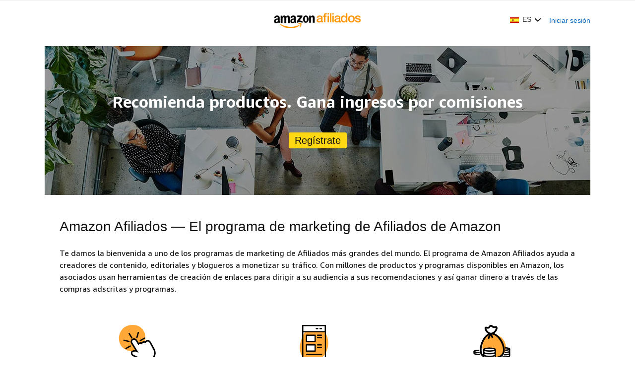

--- FILE ---
content_type: text/html;charset=UTF-8
request_url: https://afiliados.amazon.es/
body_size: 14695
content:
















































































































































  
  
  
  
  

  
  
  
  
  

  
  
  
  
  

  
  
  
  
  

  
  
  
  
  

  
  
  
  
  
    
    
      
      
      
      
    
      
      
      
      
    
      
      
      
      
    
      
      
      
      
    
  






    

    

    

    

    

    

    

    

    

    

    

    

    

    

    

    

    

    

    

    








    
    
        
    
        
    

    
    




<!doctype html><html class="a-no-js" data-19ax5a9jf="dingo">
    <head><script>var aPageStart = (new Date()).getTime();</script><meta charset="utf-8"/>
        <title>
            
            Amazon Afiliados
        </title>
        
        <meta charset="UTF-8"/><meta http-equiv="X-UA-Compatible" content="IE=edge"/><meta name="viewport" content="width=device-width, initial-scale=1.0"/><meta name="csrf-token" content="hKxf/cv1zu1fjWyNGB0OJAFw4pwxILb9UyvC41/8cnTqAAAAAGlrof5mZjA2MjdhZC00MzJlLTRmNGYtOWFkNi02OTgwODg3NTEwN2E="/><link rel="icon" type="image/x-icon" href="https://m.media-amazon.com/images/G/01/creators/favicon.ico"/>
        <link rel="stylesheet" href="https://m.media-amazon.com/images/I/213sKsGm6jL._RC|51gj1xZyoqL.css_.css?AUIClients/AmazonUI" />
<link rel="stylesheet" href="https://m.media-amazon.com/images/I/11T9EXq1JNL._RC|01cxwTawfML.css,41mvUzsVUUL.css,314EM8NicaL.css,21JMC7OC91L.css,01xH+fhFIJL.css,01EJgRrSvHL.css,413Vvv3GONL.css,1170nDgl0uL.css,01Rw4F+QU6L.css,016PR8+GNpL.css,11NeGmEx+fL.css,01LmAy9LJTL.css,01IdKcBuAdL.css,01iHqjS7YfL.css,01eVBHHaY+L.css,21XTBCXp9XL.css,11pDJV08stL.css,51deSG78a3L.css,01HWrzt-WgL.css,01XPHJk60-L.css,11aX6hlPzjL.css,01GAxF7K5tL.css,01ZM-s8Z3xL.css,21gEzBqpmtL.css,11CFYS0t4PL.css,21TxBPhrLyL.css,21Dt9D2TuML.css,31pv-avb0XL.css,111h7n9dRnL.css,31UjVzu+qrL.css,01BobvJ+BYL.css,11PDZ29p-PL.css,11kbPm9N5xL.css,215WpAjwzoL.css,11sUwulETuL.css,114aTS6SjML.css,01xFKTPySiL.css,21veZgndJZL.css,21OD8FuBraL.css,11XozyxiH7L.css,21OIIrnkCdL.css,11bW5bxACjL.css,119Cktja74L.css,11PMguLK6gL.css,01890+Vwk8L.css,11sjvwOAToL.css,01qiwJ7qDfL.css,21AS3Iv3HQL.css,016mfgi+D2L.css,01VinDhK+DL.css,31XjpIsCWeL.css,21msrr4h2yL.css,013-xYw+SRL.css_.css?AUIClients/AmazonUI#not-trident.1305099-T1.1288153-T2.1288171-T2.1343405-T1.1330429-T1" />
<link rel="stylesheet" href="https://m.media-amazon.com/images/I/51KWfkEOc-L.css?AUIClients/AssociateRailsWebsiteAssets-base" />
<link rel="stylesheet" href="https://m.media-amazon.com/images/I/31f0oc+ICkL.css?AUIClients/AssociateRailsWebsiteAssets-common" />
<link rel="stylesheet" href="https://m.media-amazon.com/images/I/61jtsjFq8KL.css?AUIClients/AssociateRailsWebsiteAssets-widgets" />
<link rel="stylesheet" href="https://m.media-amazon.com/images/I/41kDWOF6KQL.css?AUIClients/AssociateRailsWebsiteAssets-welcome" />
<link rel="stylesheet" href="https://m.media-amazon.com/images/I/01Cg5grWagL.css?AUIClients/AssociateRailsWebsiteAssets-hype" />
<link rel="stylesheet" href="https://m.media-amazon.com/images/I/11dtlWvg3rL.css?AUIClients/CreatorCentralBuzzAssets-menu" />
<link rel="stylesheet" href="https://m.media-amazon.com/images/I/31Uo4pV2Y0L.css?AUIClients/CreatorHubAIAssistantBuzzAssets-chatbot" />

        <script>!function(){function n(n,t){var r=i(n);return t&&(r=r("instance",t)),r}var r=[],c=0,i=function(t){return function(){var n=c++;return r.push([t,[].slice.call(arguments,0),n,{time:Date.now()}]),i(n)}};n._s=r,this.csa=n}();
csa("Config", {
'Application': 'CreatorHub',
'Events.SushiEndpoint': "https://unagi-eu.amazon.com/1/events/com.amazon.csm.csa.prod",
'ObfuscatedMarketplaceId': "A1RKKUPIHCS9HS",
'CacheDetection.RequestID': "DW054W943GC05GN4S7NP"
});
csa("Events")("setEntity", {
page: {requestId: "DW054W943GC05GN4S7NP"},
session: {id: "257-0970174-4330505"}
});
var e = document.createElement("script"); e.src = "https://m.media-amazon.com/images/I/41mrkPcyPwL.js"; document.head.appendChild(e);</script>
        <script>(function(n,i,v,r,s,c,x,z){x=window.AwsRumClient={q:[],n:n,i:i,v:v,r:r,c:c};window[n]=function(c,p){x.q.push({c:c,p:p});};z=document.createElement('script');z.async=true;z.src=s;document.head.insertBefore(z,document.head.getElementsByTagName('script')[0]);})(
'cwr',
"c1b066fa-a171-461d-93ee-03808c61d5ee",
'1.0.0',
"eu-west-1",
'https://client.rum.us-east-1.amazonaws.com/1.18.0/cwr.js',
{
sessionSampleRate: 1,
guestRoleArn: "arn:aws:iam::132319021330:role/AppMonitorRum-13231902133-AppMonitorRum13231902133-1KKU3ELYRNH1K",
identityPoolId: "eu-west-1:221163a2-ecd4-4d97-a744-ba10631b05db",
endpoint: "https://dataplane.rum.eu-west-1.amazonaws.com",
telemetries: [
[
'errors',
{
stackTraceLength: 500,
ignore: errorEvent => {
const errorPatterns = [
/window.ue.t0/,
/Cognito identity: TypeError/,
/A network error occurred./
];
const doIgnore = errorPatterns.some(
(errorPattern) =>
errorPattern.test(errorEvent.error?.stack) ||
errorPattern.test(errorEvent.filename) ||
errorPattern.test(errorEvent.message)
);
return errorEvent && errorEvent.message && doIgnore;
},
},
],
"performance",
"http"],
allowCookies: true,
sessionAttributes: {
serverSessionId: "257-0970174-4330505",
serverRequestId: "DW054W943GC05GN4S7NP"
}
}
);</script>
    </head>

    <body class="hype ac-welcome-page-v2 a-m-es a-aui_72554-c a-aui_killswitch_csa_logger_372963-t1 a-aui_template_weblab_cache_333406-c a-bw_aui_cxc_alert_measurement_1074111-c a-bw_aui_stepper_enable_strategies_1_1330429-t1"><div id="a-page"><script type="a-state" data-a-state="{&quot;key&quot;:&quot;a-wlab-states&quot;}">{"AUI_KILLSWITCH_CSA_LOGGER_372963":"T1","BW_AUI_STEPPER_ENABLE_STRATEGIES_1_1330429":"T1"}</script>

        <div class="ac-creatorhub-header-wrapper"><div class="a-section a-spacing-none ac-creatorhub-header"><div class="ac-page-wrapper"><div class="ac-creatorhub-header-container"><div class="ac-creatorhub-logo"><span data-csa-c-type="action" data-csa-c-content-id="ac-logo" data-csa-c-slot-id="Hype.header_bottom.ac-logo" data-csa-c-action="navigate"><a href="/" title="Inicio" aria-label="Inicio"><span style="width:{{ width }};height:{{ height }};display:block;background-image:url(https://images-eu.ssl-images-amazon.com/images/G/30/associates/network/revamp/logo/logo_1.png)"></span></a></span></div><div class="ac-creatorhub-header-right"><div class="ac-creatorhub-header-item"><span class="a-declarative" data-action="a-popover" data-a-popover="{&quot;name&quot;:&quot;ac-country-language-selector&quot;,&quot;position&quot;:&quot;triggerBottom&quot;,&quot;padding&quot;:&quot;none&quot;,&quot;closeButton&quot;:false}"><a href="javascript:void(0)" role="button" class="a-popover-trigger a-declarative"><img alt="" src="https://images-eu.ssl-images-amazon.com/images/G/30/associates/network/ES-flag._V156897028_.gif" class="creator-central-country-flag"/><span class="a-letter-space"></span><span data-intro-metadata-msg-home="" data-intro-metadata-position="top" class="ac-language-name">ES<span class="a-letter-space"></span></span><i class="a-icon a-icon-popover"></i></a><div class="a-popover-preload" id="a-popover-ac-country-language-selector"><div class="a-section ac-creatorhub-header-popover-content"><div class="a-section ac-selection-group"><span class="ac-selection-group-header">Idioma</span><span class="a-declarative" data-action="ac-language-change-action" data-ac-language-change-action="{&quot;selector&quot;:&quot;.ac-language-radio-button&quot;}"><ul class="a-unordered-list a-nostyle a-vertical ac-language-options"><li class="ac-language-option ac-selected-option"><span class="a-list-item"><div data-a-input-name="ac-language" data-url="/home/language/update?url=https%3A%2F%2Fafiliados.amazon.es%2F&amp;language=es_ES" class="a-radio a-radio-fancy ac-language-radio-button"><label><input type="radio" name="ac-language" value="es_ES" checked/><i class="a-icon a-icon-radio"></i><span class="a-label a-radio-label"><span data-csa-c-type="action" data-csa-c-content-id="Español - ES" data-csa-c-slot-id="Hype.language_dropdown" data-csa-c-action="navigate">Español - ES</span></span></label></div></span></li><li class="ac-language-option"><span class="a-list-item"><div data-a-input-name="ac-language" data-url="/home/language/update?url=https%3A%2F%2Fafiliados.amazon.es%2F&amp;language=pt_PT" class="a-radio a-radio-fancy ac-language-radio-button"><label><input type="radio" name="ac-language" value="pt_PT"/><i class="a-icon a-icon-radio"></i><span class="a-label a-radio-label"><span data-csa-c-type="action" data-csa-c-content-id="portugués" data-csa-c-slot-id="Hype.language_dropdown" data-csa-c-action="navigate">portugués</span></span></label></div></span></li></ul></span></div><div class="a-section ac-selection-group"><span class="ac-selection-group-header">País</span><span class="a-declarative" data-action="ac-country-change-action" data-ac-country-change-action="{&quot;selector&quot;:&quot;.ac-country-radio-button&quot;}"><ul class="a-unordered-list a-nostyle a-vertical ac-country-options"><li class="ac-country-option"><span class="a-list-item"><div data-a-input-name="ac-country" data-url="https://affiliate-program.amazon.com" class="a-radio a-radio-fancy ac-country-radio-button"><label><input type="radio" name="ac-country" value="US"/><i class="a-icon a-icon-radio"></i><span class="a-label a-radio-label"><img alt="" src="https://images-eu.ssl-images-amazon.com/images/G/30/associates/network/US-flag._V192206995_.gif" class="creator-central-country-flag"/><span class="a-letter-space"></span><span data-csa-c-type="action" data-csa-c-content-id="Estados Unidos" data-csa-c-slot-id="Hype.country_dropdown" data-csa-c-action="navigate">Estados Unidos</span></span></label></div></span></li><li class="ac-country-option"><span class="a-list-item"><div data-a-input-name="ac-country" data-url="https://affiliate-program.amazon.co.uk" class="a-radio a-radio-fancy ac-country-radio-button"><label><input type="radio" name="ac-country" value="GB"/><i class="a-icon a-icon-radio"></i><span class="a-label a-radio-label"><img alt="" src="https://images-eu.ssl-images-amazon.com/images/G/30/associates/network/UK-flag._V192206992_.gif" class="creator-central-country-flag"/><span class="a-letter-space"></span><span data-csa-c-type="action" data-csa-c-content-id="Reino Unido" data-csa-c-slot-id="Hype.country_dropdown" data-csa-c-action="navigate">Reino Unido</span></span></label></div></span></li><li class="ac-country-option"><span class="a-list-item"><div data-a-input-name="ac-country" data-url="https://partnernet.amazon.de" class="a-radio a-radio-fancy ac-country-radio-button"><label><input type="radio" name="ac-country" value="DE"/><i class="a-icon a-icon-radio"></i><span class="a-label a-radio-label"><img alt="" src="https://images-eu.ssl-images-amazon.com/images/G/30/associates/network/DE-flag._V192206982_.gif" class="creator-central-country-flag"/><span class="a-letter-space"></span><span data-csa-c-type="action" data-csa-c-content-id="Alemania" data-csa-c-slot-id="Hype.country_dropdown" data-csa-c-action="navigate">Alemania</span></span></label></div></span></li><li class="ac-country-option"><span class="a-list-item"><div data-a-input-name="ac-country" data-url="https://partenaires.amazon.fr" class="a-radio a-radio-fancy ac-country-radio-button"><label><input type="radio" name="ac-country" value="FR"/><i class="a-icon a-icon-radio"></i><span class="a-label a-radio-label"><img alt="" src="https://images-eu.ssl-images-amazon.com/images/G/30/associates/network/FR-flag._V192206976_.gif" class="creator-central-country-flag"/><span class="a-letter-space"></span><span data-csa-c-type="action" data-csa-c-content-id="Francia" data-csa-c-slot-id="Hype.country_dropdown" data-csa-c-action="navigate">Francia</span></span></label></div></span></li><li class="ac-country-option"><span class="a-list-item"><div data-a-input-name="ac-country" data-url="https://affiliate.amazon.co.jp" class="a-radio a-radio-fancy ac-country-radio-button"><label><input type="radio" name="ac-country" value="JP"/><i class="a-icon a-icon-radio"></i><span class="a-label a-radio-label"><img alt="" src="https://images-eu.ssl-images-amazon.com/images/G/30/associates/network/JP-flag._V192207005_.gif" class="creator-central-country-flag"/><span class="a-letter-space"></span><span data-csa-c-type="action" data-csa-c-content-id="Japón" data-csa-c-slot-id="Hype.country_dropdown" data-csa-c-action="navigate">Japón</span></span></label></div></span></li><li class="ac-country-option"><span class="a-list-item"><div data-a-input-name="ac-country" data-url="https://associates.amazon.ca" class="a-radio a-radio-fancy ac-country-radio-button"><label><input type="radio" name="ac-country" value="CA"/><i class="a-icon a-icon-radio"></i><span class="a-label a-radio-label"><img alt="" src="https://images-eu.ssl-images-amazon.com/images/G/30/associates/network/CA-flag._V192206983_.gif" class="creator-central-country-flag"/><span class="a-letter-space"></span><span data-csa-c-type="action" data-csa-c-content-id="Canadá" data-csa-c-slot-id="Hype.country_dropdown" data-csa-c-action="navigate">Canadá</span></span></label></div></span></li><li class="ac-country-option"><span class="a-list-item"><div data-a-input-name="ac-country" data-url="https://programma-affiliazione.amazon.it" class="a-radio a-radio-fancy ac-country-radio-button"><label><input type="radio" name="ac-country" value="IT"/><i class="a-icon a-icon-radio"></i><span class="a-label a-radio-label"><img alt="" src="https://images-eu.ssl-images-amazon.com/images/G/30/associates/network/IT-flag._V204498394_.gif" class="creator-central-country-flag"/><span class="a-letter-space"></span><span data-csa-c-type="action" data-csa-c-content-id="Italia" data-csa-c-slot-id="Hype.country_dropdown" data-csa-c-action="navigate">Italia</span></span></label></div></span></li><li class="ac-country-option ac-selected-option"><span class="a-list-item"><div data-a-input-name="ac-country" data-url="https://afiliados.amazon.es/" class="a-radio a-radio-fancy ac-country-radio-button"><label><input type="radio" name="ac-country" value="ES" checked/><i class="a-icon a-icon-radio"></i><span class="a-label a-radio-label"><img alt="" src="https://images-eu.ssl-images-amazon.com/images/G/30/associates/network/ES-flag._V156897028_.gif" class="creator-central-country-flag"/><span class="a-letter-space"></span><span data-csa-c-type="action" data-csa-c-content-id="España" data-csa-c-slot-id="Hype.country_dropdown" data-csa-c-action="navigate">España</span></span></label></div></span></li><li class="ac-country-option"><span class="a-list-item"><div data-a-input-name="ac-country" data-url="https://affiliate-program.amazon.in" class="a-radio a-radio-fancy ac-country-radio-button"><label><input type="radio" name="ac-country" value="IN"/><i class="a-icon a-icon-radio"></i><span class="a-label a-radio-label"><img alt="" src="https://images-eu.ssl-images-amazon.com/images/G/30/associates/network/IN-flag._V382358001_.gif" class="creator-central-country-flag"/><span class="a-letter-space"></span><span data-csa-c-type="action" data-csa-c-content-id="India" data-csa-c-slot-id="Hype.country_dropdown" data-csa-c-action="navigate">India</span></span></label></div></span></li><li class="ac-country-option"><span class="a-list-item"><div data-a-input-name="ac-country" data-url="https://associados.amazon.com.br" class="a-radio a-radio-fancy ac-country-radio-button"><label><input type="radio" name="ac-country" value="BR"/><i class="a-icon a-icon-radio"></i><span class="a-label a-radio-label"><img alt="" src="https://images-eu.ssl-images-amazon.com/images/G/30/associates/network/BR-flag._V342668329_.gif" class="creator-central-country-flag"/><span class="a-letter-space"></span><span data-csa-c-type="action" data-csa-c-content-id="Brasil" data-csa-c-slot-id="Hype.country_dropdown" data-csa-c-action="navigate">Brasil</span></span></label></div></span></li><li class="ac-country-option"><span class="a-list-item"><div data-a-input-name="ac-country" data-url="https://afiliados.amazon.com.mx" class="a-radio a-radio-fancy ac-country-radio-button"><label><input type="radio" name="ac-country" value="MX"/><i class="a-icon a-icon-radio"></i><span class="a-label a-radio-label"><img alt="" src="https://images-eu.ssl-images-amazon.com/images/G/30/associates/network/MX-flag._V315331614_.jpg" class="creator-central-country-flag"/><span class="a-letter-space"></span><span data-csa-c-type="action" data-csa-c-content-id="México" data-csa-c-slot-id="Hype.country_dropdown" data-csa-c-action="navigate">México</span></span></label></div></span></li><li class="ac-country-option"><span class="a-list-item"><div data-a-input-name="ac-country" data-url="https://affiliate-program.amazon.com.au" class="a-radio a-radio-fancy ac-country-radio-button"><label><input type="radio" name="ac-country" value="AU"/><i class="a-icon a-icon-radio"></i><span class="a-label a-radio-label"><img alt="" src="https://images-eu.ssl-images-amazon.com/images/G/30/associates/network/AU-flag._CB1517570484_.png" class="creator-central-country-flag"/><span class="a-letter-space"></span><span data-csa-c-type="action" data-csa-c-content-id="Australia" data-csa-c-slot-id="Hype.country_dropdown" data-csa-c-action="navigate">Australia</span></span></label></div></span></li><li class="ac-country-option"><span class="a-list-item"><div data-a-input-name="ac-country" data-url="https://affiliate-program.amazon.ae" class="a-radio a-radio-fancy ac-country-radio-button"><label><input type="radio" name="ac-country" value="AE"/><i class="a-icon a-icon-radio"></i><span class="a-label a-radio-label"><img alt="" src="https://images-eu.ssl-images-amazon.com/images/G/39/associates/network/UAEFlag._CB1198675309_.png" class="creator-central-country-flag"/><span class="a-letter-space"></span><span data-csa-c-type="action" data-csa-c-content-id="United Arab Emirates" data-csa-c-slot-id="Hype.country_dropdown" data-csa-c-action="navigate">United Arab Emirates</span></span></label></div></span></li><li class="ac-country-option"><span class="a-list-item"><div data-a-input-name="ac-country" data-url="https://affiliate-program.amazon.sg" class="a-radio a-radio-fancy ac-country-radio-button"><label><input type="radio" name="ac-country" value="SG"/><i class="a-icon a-icon-radio"></i><span class="a-label a-radio-label"><img alt="" src="https://m.media-amazon.com/images/G/65/associates/network/SG-flag-small._CB1198675309_.png" class="creator-central-country-flag"/><span class="a-letter-space"></span><span data-csa-c-type="action" data-csa-c-content-id="Singapore" data-csa-c-slot-id="Hype.country_dropdown" data-csa-c-action="navigate">Singapore</span></span></label></div></span></li><li class="ac-country-option"><span class="a-list-item"><div data-a-input-name="ac-country" data-url="https://partnernet.amazon.nl/" class="a-radio a-radio-fancy ac-country-radio-button"><label><input type="radio" name="ac-country" value="NL"/><i class="a-icon a-icon-radio"></i><span class="a-label a-radio-label"><img alt="" src="https://m.media-amazon.com/images/G/01/associates/network/NL-flag._CB1577426702_.jpg" class="creator-central-country-flag"/><span class="a-letter-space"></span><span data-csa-c-type="action" data-csa-c-content-id="Países Bajos" data-csa-c-slot-id="Hype.country_dropdown" data-csa-c-action="navigate">Países Bajos</span></span></label></div></span></li><li class="ac-country-option"><span class="a-list-item"><div data-a-input-name="ac-country" data-url="https://affiliate-program.amazon.sa" class="a-radio a-radio-fancy ac-country-radio-button"><label><input type="radio" name="ac-country" value="SA"/><i class="a-icon a-icon-radio"></i><span class="a-label a-radio-label"><img alt="" src="https://m.media-amazon.com/images/G/40/associates/network/SAflag._CB1198675309_.png" class="creator-central-country-flag"/><span class="a-letter-space"></span><span data-csa-c-type="action" data-csa-c-content-id="Arabia Saudí" data-csa-c-slot-id="Hype.country_dropdown" data-csa-c-action="navigate">Arabia Saudí</span></span></label></div></span></li><li class="ac-country-option"><span class="a-list-item"><div data-a-input-name="ac-country" data-url="https://affiliate-program.amazon.se" class="a-radio a-radio-fancy ac-country-radio-button"><label><input type="radio" name="ac-country" value="SE"/><i class="a-icon a-icon-radio"></i><span class="a-label a-radio-label"><img alt="" src="https://m.media-amazon.com/images/G/46/associates/network/Sweden.png" class="creator-central-country-flag"/><span class="a-letter-space"></span><span data-csa-c-type="action" data-csa-c-content-id="Suecia" data-csa-c-slot-id="Hype.country_dropdown" data-csa-c-action="navigate">Suecia</span></span></label></div></span></li><li class="ac-country-option"><span class="a-list-item"><div data-a-input-name="ac-country" data-url="https://affiliate-program.amazon.pl" class="a-radio a-radio-fancy ac-country-radio-button"><label><input type="radio" name="ac-country" value="PL"/><i class="a-icon a-icon-radio"></i><span class="a-label a-radio-label"><img alt="" src="https://m.media-amazon.com/images/G/48/associates/network/Poland.png" class="creator-central-country-flag"/><span class="a-letter-space"></span><span data-csa-c-type="action" data-csa-c-content-id="Polonia" data-csa-c-slot-id="Hype.country_dropdown" data-csa-c-action="navigate">Polonia</span></span></label></div></span></li><li class="ac-country-option"><span class="a-list-item"><div data-a-input-name="ac-country" data-url="https://affiliate-program.amazon.com.be" class="a-radio a-radio-fancy ac-country-radio-button"><label><input type="radio" name="ac-country" value="BE"/><i class="a-icon a-icon-radio"></i><span class="a-label a-radio-label"><img alt="" src="https://m.media-amazon.com/images/G/51/associates/network/BelgiumFlag.png" class="creator-central-country-flag"/><span class="a-letter-space"></span><span data-csa-c-type="action" data-csa-c-content-id="Bélgica" data-csa-c-slot-id="Hype.country_dropdown" data-csa-c-action="navigate">Bélgica</span></span></label></div></span></li><li class="ac-country-option"><span class="a-list-item"><div data-a-input-name="ac-country" data-url="https://affiliate-program.amazon.ie" class="a-radio a-radio-fancy ac-country-radio-button"><label><input type="radio" name="ac-country" value="IE"/><i class="a-icon a-icon-radio"></i><span class="a-label a-radio-label"><img alt="" src="https://m.media-amazon.com/images/G/56/associates/network/IrelandFlag.png" class="creator-central-country-flag"/><span class="a-letter-space"></span><span data-csa-c-type="action" data-csa-c-content-id="Irlanda" data-csa-c-slot-id="Hype.country_dropdown" data-csa-c-action="navigate">Irlanda</span></span></label></div></span></li></ul></span></div></div></div></span></div><div class="ac-creatorhub-header-item"><span data-csa-c-type="action" data-csa-c-content-id="welcome.signIn.button" data-csa-c-slot-id="Hype.welcome.signIn_button" data-csa-c-action="signIn"><a href="/login" class="ac-creatorhub-header-item-login-button">Iniciar sesión</a></span></div></div></div></div></div></div>

        <div id="" role="main">
                
            <noscript>Ative o JavaScript</noscript>

                
            <div class="ac-page ac-page-wrapper">
                    <div class="a-row a-spacing-double-large a-spacing-top-base a-ws-row"><div class="a-column a-span12 a-spacing-none a-ws-span12 a-ws-spacing-none"><div class="ac-welcome-page-banner-container"><div class="ac-welcome-join-container"><div class="a-row a-spacing-none banner-content ac-welcome-join ac-welcome-join-bg a-ws-row"><div class="a-column a-span12 a-spacing-extra-large a-ws-span12 a-ws-spacing-extra-large ac-bold-text-v2 ac-light-font banner-primary-text">Recomienda productos. Gana ingresos por comisiones</div><div class="a-column a-span12 a-spacing-none a-spacing-top-micro a-ws-span12 a-ws-spacing-none"><span class="a-declarative" data-action="ac-welcome-get-started-button" data-ac-welcome-get-started-button="{}"><span data-csa-c-type="action" data-csa-c-content-id="welcome.signUp.button" data-csa-c-slot-id="Hype.welcome.signUp_button" data-csa-c-action="signUp"><span class="a-button a-button-primary signup-btn"><span class="a-button-inner"><a href="/signup" class="a-button-text">Regístrate</a></span></span></span></span></div></div></div></div></div></div><div class="a-row a-spacing-double-large ac-welcome-page-benefits-container a-ws-row"><div class="a-column a-span12 a-spacing-none a-ws-span12 a-ws-spacing-none"><!--wlact-->
<div class="ac-welcome-page-benefits-heading">
  Amazon Afiliados — El programa de marketing de Afiliados de Amazon
</div>
<div class="ac-welcome-page-benefits-sub-heading">
  Te damos la bienvenida a uno de los programas de marketing de Afiliados más grandes del mundo. El programa de Amazon Afiliados ayuda a creadores de contenido, editoriales y blogueros a monetizar su tráfico. Con millones de productos y programas disponibles en Amazon, los asociados usan herramientas de creación de enlaces para dirigir a su audiencia a sus recomendaciones y así ganar dinero a través de las compras adscritas y programas.
</div>
<div class="ac-welcome-page-benefits-details">
  <div class="ac-welcome-page-benefits-content">
    <div class="ac-welcome-page-benefit-img">
      <img src="https://m.media-amazon.com/images/G/02/associates/network/TapHand_Join.svg" border="0" align="center" alt="Sign up">
    </div>
    <div class="ac-welcome-page-benefit-step-no">
      1
    </div>
    <div class="ac-welcome-page-benefit">
      Regístrate
    </div>
    <div class="ac-welcome-page-benefit-description">
      Únete a miles de creadores, autores y blogueros que ya están ganando dinero con el programa de Afiliados de Amazon.
    </div>
  </div>
  <div class="ac-welcome-page-benefits-content">
    <div class="ac-welcome-page-benefit-img">
      <img src="https://m.media-amazon.com/images/G/02/associates/network/RecommendPage.svg" border="0" align="center" alt="Sign up">
    </div>
    <div class="ac-welcome-page-benefit-step-no">
      2
    </div>
    <div class="ac-welcome-page-benefit">
      Recomienda productos
    </div>
    <div class="ac-welcome-page-benefit-description">
      Comparte millones de productos con tu audiencia. Contamos con herramientas de personalización de enlaces para grandes editoriales, blogueros particulares e influencers de redes sociales.
    </div>
  </div>
  <div class="ac-welcome-page-benefits-content">
    <div class="ac-welcome-page-benefit-img">
      <img src="https://m.media-amazon.com/images/G/02/associates/network/EarnBag.svg" border="0" align="center" alt="Sign up">
    </div>
    <div class="ac-welcome-page-benefit-step-no">
      3
    </div>
    <div class="ac-welcome-page-benefit">
      Gana dinero
    </div>
    <div class="ac-welcome-page-benefit-description">
      Gana hasta un 12 % en ingresos por comisiones para Afiliados por compras adscritas y programas. Nuestras competitivas comisiones de conversión te ayudarán a maximizar ingresos.
    </div>
  </div>
</div>
</div></div><div class="ac-welcome-page-carousel-container"><div><div data-ac-name="ac-welcome-page-carousel" data-auto-rotate="true" class="ac-carousel" id="ac-carousel-ac-welcome-page-carousel"><div data-a-carousel-options="{&quot;circular&quot;:true,&quot;carouselDisplayStrategy&quot;:&quot;single&quot;,&quot;customNavNewSkin&quot;:&quot;ac-welcome-page-carousel&quot;,&quot;slotName&quot;:&quot;ac-welcome-page-carousel&quot;,&quot;show_partial_next&quot;:false,&quot;customNavType&quot;:&quot;circular&quot;,&quot;size&quot;:4,&quot;carouselStrings&quot;:{&quot;next&quot;:&quot;Siguiente&quot;,&quot;prev&quot;:&quot;Anterior&quot;},&quot;minimum_gutter_width&quot;:0,&quot;carouselTransitionStrategy&quot;:&quot;slideCircular&quot;,&quot;name&quot;:&quot;ac-welcome-page-carousel&quot;,&quot;dottedNav&quot;:true,&quot;interval&quot;:4000,&quot;autoRotate&quot;:true}" data-a-display-strategy="single" data-a-transition-strategy="slideCircular" role="group" aria-roledescription="carousel" class="a-begin a-carousel-container a-carousel-static a-carousel-display-single a-carousel-transition-slideCircular"><input autocomplete="on" type="hidden" class="a-carousel-firstvisibleitem"/><div class="a-row a-carousel-controls a-carousel-row"><div class="a-carousel-row-inner"><div class="a-carousel-col a-carousel-center"><div class="a-carousel-viewport" role="group" aria-roledescription=""><ol class="a-carousel" role="list"><li aria-roledescription="slide" class="a-carousel-card carousel-card-0"><div class="overlay-container"><div class="ac-welcome-page-carousel-quote-text">Amazon Afiliados es uno de los impulsores clave en nuestras iniciativas comerciales y ha permitido a BuzzFeed construir un modelo de negocio que está ante todo al servicio de nuestro público.</div><div class="ac-welcome-page-carousel-quote-author">BuzzFeed</div></div></li><li aria-roledescription="slide" class="a-carousel-card carousel-card-1"><div class="overlay-container"><div class="ac-welcome-page-carousel-quote-text">«Todos los productos que queremos recomendar a nuestros seguidores están en Amazon. Nos encanta poder ayudarles a encontrar y comprar todo lo que necesitan».</div><div class="ac-welcome-page-carousel-quote-author">Fire Food Chef</div></div></li><li aria-roledescription="slide" class="a-carousel-card carousel-card-2"><div class="overlay-container"><div class="ac-welcome-page-carousel-quote-text">«Desde que tenemos acceso a una audiencia global, el Programa de Afiliados de Amazon nos ha ayudado a incrementar nuestros ingresos a nivel internacional. Registrarse, expandirse y usarlo es muy sencillo».</div><div class="ac-welcome-page-carousel-quote-author">Impremedia</div></div></li><li aria-roledescription="slide" class="a-carousel-card carousel-card-3"><div class="overlay-container"><div class="ac-welcome-page-carousel-quote-text">«El Programa de Afiliados de Amazon nos ha proporcionado todas las herramientas y datos que necesitamos para tomar decisiones sobre nuestro contenido y no dejar de incrementar nuestros ingresos».</div><div class="ac-welcome-page-carousel-quote-author">Domino</div></div></li></ol></div></div></div></div><span class="a-end aok-hidden"></span></div><ul class="a-unordered-list a-nostyle a-button-list a-declarative a-button-toggle-group a-horizontal ac-carousel-circular-nav ac-welcome-page-carousel" role="radiogroup" data-action="a-button-group" data-a-button-group="{&quot;name&quot;:&quot;ac-carousel-circular-nav&quot;}"><li class="a-list-normal" role="button"><span class="a-list-item"><span class="a-button a-button-toggle"><span class="a-button-inner"><input data-name="ac-welcome-page-carousel" data-page="0" class="a-button-input" type="submit" value="1"/><span class="a-button-text" aria-hidden="true"></span></span></span></span></li><li class="a-list-normal" role="button"><span class="a-list-item"><span class="a-button a-button-toggle"><span class="a-button-inner"><input data-name="ac-welcome-page-carousel" data-page="1" class="a-button-input" type="submit" value="1"/><span class="a-button-text" aria-hidden="true"></span></span></span></span></li><li class="a-list-normal" role="button"><span class="a-list-item"><span class="a-button a-button-toggle"><span class="a-button-inner"><input data-name="ac-welcome-page-carousel" data-page="2" class="a-button-input" type="submit" value="1"/><span class="a-button-text" aria-hidden="true"></span></span></span></span></li><li class="a-list-normal" role="button"><span class="a-list-item"><span class="a-button a-button-toggle"><span class="a-button-inner"><input data-name="ac-welcome-page-carousel" data-page="3" class="a-button-input" type="submit" value="1"/><span class="a-button-text" aria-hidden="true"></span></span></span></span></li></ul></div></div></div><div class="ac-welcome-page-faq-container"><h2 class="ac-welcome-page-faq-title">Preguntas frecuentes</h2><!--wlact-->
    <div class="ac-welcome-page-questions">
      <ul>
        <li>
          <div class="ac-welcome-page-question">
            ¿Cómo funciona el Programa de Afiliados?
          </div>
          <div class="ac-welcome-page-answer">
            Puedes compartir productos y programas disponibles en Amazon con tu audiencia gracias a unas herramientas de enlace personalizadas y ganar dinero con compras y acciones adscritas de los clientes, como suscribirse a una prueba gratuita. 
            
            
            
            
            
            
          </div>
        </li>
        <li>
          <div class="ac-welcome-page-question">
            ¿Cómo puedo participar en el programa?
          </div>
          <div class="ac-welcome-page-answer">
            Todos los blogueros, editores y creadores de contenido con páginas web o aplicaciones móviles que cumplan los requisitos del programa pueden participar en el mismo. 
            <a href="https://afiliados.amazon.es/help/operating/policies?ref_=amb_link_Cslj0tl8R9O49GIWS2Gy6A_1&pf_rd_p=fdd1d42a-cb37-4e4c-9029-ac440cbcd158&ac-ms-src=ac-nav%23Associates%2520Program%2520Participation%2520Requirements&pf_rd_r=DW054W943GC05GN4S7NP">
                Más información.
              </a>
            <div class="">
                Si eres un influencer con un seguimiento establecido en redes sociales, 
                <a href="https://afiliados.amazon.es/influencers?pf_rd_p=fdd1d42a-cb37-4e4c-9029-ac440cbcd158&ref_=amb_link_Cslj0tl8R9O49GIWS2Gy6A_2&pf_rd_r=DW054W943GC05GN4S7NP">
                        infórmate sobre el Amazon Influencer Program.
                    </a>
            </div>
          </div>
        </li>
      </ul>
    
      <ul>
        <li>
          <div class="ac-welcome-page-question">
            ¿Cómo puedo ganar dinero a través del programa?
          </div>
          <div class="ac-welcome-page-answer">
            Percibirás ingresos por las compras adscritas y a través de los programas con el tráfico que redirijas a Amazon. Los ingresos por comisiones que percibes de compras adscritas y programas varían según la categoría a la que pertenece el producto. 
            <a href="https://afiliados.amazon.es/help/operating/schedule?pf_rd_p=fdd1d42a-cb37-4e4c-9029-ac440cbcd158&ref_=amb_link_Cslj0tl8R9O49GIWS2Gy6A_3&pf_rd_r=DW054W943GC05GN4S7NP">
               Más información.
              </a>
          </div>
        </li>
        <li>
          <div class="ac-welcome-page-question">
            ¿Cómo me suscribo al programa?
          </div>
          <div class="ac-welcome-page-answer">
            Suscríbete al programa 
            <a href="https://afiliados.amazon.es/signup?pf_rd_p=fdd1d42a-cb37-4e4c-9029-ac440cbcd158&ref_=amb_link_Cslj0tl8R9O49GIWS2Gy6A_4&pf_rd_r=DW054W943GC05GN4S7NP">
                    aquí.
                </a>
            <div class="">
                Revisaremos tu solicitud y la aprobaremos si cumples con los criterios de adscripción. 
                <a href="https://afiliados.amazon.es/help/node/topic/G8TW5AE9XL2VX9VM?pf_rd_p=fdd1d42a-cb37-4e4c-9029-ac440cbcd158&ref_=amb_link_Cslj0tl8R9O49GIWS2Gy6A_5&pf_rd_r=DW054W943GC05GN4S7NP">
                        Más información.
                    </a>
            </div>
          </div>
        </li>
      </ul>
    </div>
</div><div class="ac-welcome-page-footer-banner ac-welcome-page-banner-container" style="background-image: url(https://images-eu.ssl-images-amazon.com/images/G/30/associates/network/revamp/logo/logo_1.png)"><div class="ac-welcome-page-footer-container"><div class="divider"></div><div class="a-row a-spacing-none banner-content a-ws-row"><div class="a-column a-span12 a-spacing-extra-large a-ws-span12 a-ws-spacing-extra-large ac-light-font banner-primary-text">Recomienda productos. Gana ingresos por comisiones</div><div class="a-column a-span12 a-spacing-none a-spacing-top-micro a-ws-span12 a-ws-spacing-none"><span class="a-declarative" data-action="ac-welcome-get-started-button" data-ac-welcome-get-started-button="{}"><span class="a-button a-button-primary"><span class="a-button-inner"><a href="/signup" class="a-button-text">Regístrate</a></span></span></span></div></div></div></div>
            </div>

                
            <div class="creatorhub-footer-wrapper"><div class="creatorhub-page-wrapper"><div class="creatorhub-footer"><span data-csa-c-type="action" data-csa-c-content-id="home.footer" data-csa-c-slot-id="Hype.home.footer" data-csa-c-action="navigate"><!--wlact-->
  
    <div class="footlist floatl creatorhublink">
      <ul>
        <li>
          <a href="https://afiliados.amazon.es/help/operating/agreement/?pf_rd_p=961272db-a76d-4101-9b53-8860945d9186&ref_=amb_link_eJNd0y6vQla6SJCUrcX00A_1&pf_rd_r=DW054W943GC05GN4S7NP">
              Acuerdo operativo
            </a>
        </li>
      </ul>
    </div>

    <div class="footlist floatl creatorhublink">
      <ul>
          <li>
              <a href="https://afiliados.amazon.es/help/operating/policies/?pf_rd_p=961272db-a76d-4101-9b53-8860945d9186&ref_=amb_link_eJNd0y6vQla6SJCUrcX00A_2&pf_rd_r=DW054W943GC05GN4S7NP">
                  Políticas del programa
                </a>
          </li>
      </ul>
    </div>

    <div class="footlist floatl creatorhublink">
      <ul>
          <li>
              <a href="https://www.amazon.es/gp/help/customer/display.html?nodeId=201909000">
                  Condiciones de uso
                </a>
          </li>
      </ul>
    </div>

    <div class="footlist floatl creatorhublink">
      <ul>
          <li>
              <a href="https://afiliados.amazon.es/home/contact/?pf_rd_p=961272db-a76d-4101-9b53-8860945d9186&ref_=amb_link_eJNd0y6vQla6SJCUrcX00A_4&pf_rd_r=DW054W943GC05GN4S7NP">
                  Contacta con nosotros
                </a>
          </li>
      </ul>
    </div>
    
    <div class="floatr"> © 1996-2025, Amazon.com, Inc.</div>
    <div class="clear"></div>
 
  <div class="floatl footer-cookie">
En este sitio solo utilizamos cookies y herramientas similares (denominadas colectivamente «cookies») para ofrecerte servicios, como tu autenticación, la conservación de tu configuración, mejoras de seguridad y la entrega de contenido. Es posible que otros sitios y servicios de Amazon utilicen cookies por razones adicionales. Para obtener más información acerca de cómo utiliza Amazon las cookies, lee el <a href="https://www.amazon.es/gp/help/customer/display.html/?nodeId=201890250">Aviso de Cookies</a> de Amazon.
  </div>


</span></div></div></div>
        </div>


        <script>
(function(b,a,c,d){if((b=b.AmazonUIPageJS||b.P)&&b.when&&b.register){c=[];for(a=a.currentScript;a;a=a.parentElement)a.id&&c.push(a.id);return b.log("A copy of P has already been loaded on this page.","FATAL",c.join(" "))}})(window,document,Date);(function(a,b,c,d){"use strict";a._pSetI=function(){return null}})(window,document,Date);(function(c,e,I,B){"use strict";c._pd=function(){var a,u;return function(C,f,h,k,b,D,v,E,F){function w(d){try{return d()}catch(J){return!1}}function l(){if(m){var d={w:c.innerWidth||b.clientWidth,h:c.innerHeight||b.clientHeight};5<Math.abs(d.w-q.w)||50<d.h-q.h?(q=d,n=4,(d=a.mobile||a.tablet?450<d.w&&d.w>d.h:1250<=d.w)?k(b,"a-ws"):b.className=v(b,"a-ws")):0<n&&(n--,x=setTimeout(l,16))}}function G(d){(m=d===B?!m:!!d)&&l()}function H(){return m}if(!u){u=!0;var r=function(){var d=["O","ms","Moz","Webkit"],
c=e.createElement("div");return{testGradients:function(){return!0},test:function(a){var b=a.charAt(0).toUpperCase()+a.substr(1);a=(d.join(b+" ")+b+" "+a).split(" ");for(b=a.length;b--;)if(""===c.style[a[b]])return!0;return!1},testTransform3d:function(){return!0}}}(),y=b.className,z=/(^| )a-mobile( |$)/.test(y),A=/(^| )a-tablet( |$)/.test(y);a={audio:function(){return!!e.createElement("audio").canPlayType},video:function(){return!!e.createElement("video").canPlayType},canvas:function(){return!!e.createElement("canvas").getContext},
svg:function(){return!!e.createElementNS&&!!e.createElementNS("http://www.w3.org/2000/svg","svg").createSVGRect},offline:function(){return navigator.hasOwnProperty&&navigator.hasOwnProperty("onLine")&&navigator.onLine},dragDrop:function(){return"draggable"in e.createElement("span")},geolocation:function(){return!!navigator.geolocation},history:function(){return!(!c.history||!c.history.pushState)},webworker:function(){return!!c.Worker},autofocus:function(){return"autofocus"in e.createElement("input")},
inputPlaceholder:function(){return"placeholder"in e.createElement("input")},textareaPlaceholder:function(){return"placeholder"in e.createElement("textarea")},localStorage:function(){return"localStorage"in c&&null!==c.localStorage},orientation:function(){return"orientation"in c},touch:function(){return"ontouchend"in e},gradients:function(){return r.testGradients()},hires:function(){var a=c.devicePixelRatio&&1.5<=c.devicePixelRatio||c.matchMedia&&c.matchMedia("(min-resolution:144dpi)").matches;E("hiRes"+
(z?"Mobile":A?"Tablet":"Desktop"),a?1:0);return a},transform3d:function(){return r.testTransform3d()},touchScrolling:function(){return f(/Windowshop|android|OS ([5-9]|[1-9][0-9]+)(_[0-9]{1,2})+ like Mac OS X|SOFTWARE=([5-9]|[1-9][0-9]+)(.[0-9]{1,2})+.*DEVICE=iPhone|Chrome|Silk|Firefox|Trident.+?; Touch/i)},ios:function(){return f(/OS [1-9][0-9]*(_[0-9]*)+ like Mac OS X/i)&&!f(/trident|Edge/i)},android:function(){return f(/android.([1-9]|[L-Z])/i)&&!f(/trident|Edge/i)},mobile:function(){return z},
tablet:function(){return A},rtl:function(){return"rtl"===b.dir}};for(var g in a)a.hasOwnProperty(g)&&(a[g]=w(a[g]));for(var t="textShadow textStroke boxShadow borderRadius borderImage opacity transform transition".split(" "),p=0;p<t.length;p++)a[t[p]]=w(function(){return r.test(t[p])});var m=!0,x=0,q={w:0,h:0},n=4;l();h(c,"resize",function(){clearTimeout(x);n=4;l()});b.className=v(b,"a-no-js");k(b,"a-js");!f(/OS [1-8](_[0-9]*)+ like Mac OS X/i)||c.navigator.standalone||f(/safari/i)||k(b,"a-ember");
h=[];for(g in a)a.hasOwnProperty(g)&&a[g]&&h.push("a-"+g.replace(/([A-Z])/g,function(a){return"-"+a.toLowerCase()}));k(b,h.join(" "));b.setAttribute("data-aui-build-date",F);C.register("p-detect",function(){return{capabilities:a,localStorage:a.localStorage&&D,toggleResponsiveGrid:G,responsiveGridEnabled:H}});return a||{}}}}()})(window,document,Date);(function(a,p,q,k){function m(e,b,c,g){a.P.when.apply(a.P,b).register("flow:"+e,function(){var a=g.apply(this,arguments);return c||a})}function l(e){a.P.log(e,"FATAL","AmazonUIPageJS@AUIDefineJS")}function f(a,b,c){Object.defineProperty(a,b,{value:c,writable:!1})}function n(e,b,c){"string"!==typeof e&&a.P.error("Anonymous modules are not supported.");var g=c!==k?c:"function"===typeof b?b:k;g||a.P.error("A callback must be provided");var f,h=[];if(c&&Array.isArray(b)&&(h=b.reduce(function(b,d){if("module"===
d||"require"===d)a.P.error('"module" or "require" injection is not supported.');else if("exports"===d){d=f={};var c="flow:"+e+"-exports";a.P.declare(c,d);b.push(c)}else 0!==d.lastIndexOf("@amzn/",0)?l("Dependency "+d+" does not begin with '@amzn/'"):b.push("flow:"+d);return b},[]),b.length!==h.length))return;m(e,h,f,g)}"use strict";Object.prototype.hasOwnProperty.call(a,"aui")?l("AUIDefineJS is already present globally"):(f(a,"aui",{}),f(a.aui,"amd_define",n))})(window,document,Date);(function(g,h,C,D){function K(a){l&&l.tag&&l.tag(p(":","aui",a))}function q(a,b){l&&l.count&&l.count("aui:"+a,0===b?0:b||(l.count("aui:"+a)||0)+1)}function L(a){try{return a.test(navigator.userAgent)}catch(b){return!1}}function x(a,b,c){a.addEventListener?a.addEventListener(b,c,!1):a.attachEvent&&a.attachEvent("on"+b,c)}function p(a,b,c,f){b=b&&c?b+a+c:b||c;return f?p(a,b,f):b}function y(a,b,c){try{Object.defineProperty(a,b,{value:c,writable:!1})}catch(f){a[b]=c}return c}function M(a,b){a.className=
N(a,b)+" "+b}function N(a,b){return(" "+a.className+" ").split(" "+b+" ").join(" ").replace(/^ | $/g,"")}function aa(a,b,c){var f=c=a.length,e=function(){f--||(E.push(b),F||(m?m.set(z):setTimeout(z,0),F=!0))};for(e();c--;)O[a[c]]?e():(u[a[c]]=u[a[c]]||[]).push(e)}function ba(a,b,c,f,e){var d=h.createElement(a?"script":"link");x(d,"error",f);e&&x(d,"load",e);a?(d.type="text/javascript",d.async=!0,c&&/AUIClients|images[/]I/.test(b)&&d.setAttribute("crossorigin","anonymous"),d.src=b):(d.rel="stylesheet",
d.href=b);h.getElementsByTagName("head")[0].appendChild(d)}function P(a,b){return function(c,f){function e(){ba(b,c,d,function(b){G?q("resource_unload"):d?(d=!1,q("resource_retry"),e()):(q("resource_error"),a.log("Asset failed to load: "+c));b&&b.stopPropagation?b.stopPropagation():g.event&&(g.event.cancelBubble=!0)},f)}if(Q[c])return!1;Q[c]=!0;q("resource_count");var d=!0;return!e()}}function ca(a,b,c){for(var f={name:a,guard:function(c){return b.guardFatal(a,c)},guardTime:function(a){return b.guardTime(a)},
logError:function(c,d,e){b.logError(c,d,e,a)}},e=[],d=0;d<c.length;d++)A.hasOwnProperty(c[d])&&(e[d]=H.hasOwnProperty(c[d])?H[c[d]](A[c[d]],f):A[c[d]]);return e}function v(a,b,c,f,e){return function(d,k){function n(){var a=null;f?a=k:"function"===typeof k&&(q.start=r(),a=k.apply(g,ca(d,h,l)),q.end=r());if(b){A[d]=a;a=d;for(O[a]=!0;(u[a]||[]).length;)u[a].shift()();delete u[a]}q.done=!0}var h=e||this;"function"===typeof d&&(k=d,d=D);b&&(d=d?d.replace(R,""):"__NONAME__",I.hasOwnProperty(d)&&h.error(p(", reregistered by ",
p(" by ",d+" already registered",I[d]),h.attribution),d),I[d]=h.attribution);for(var l=[],m=0;m<a.length;m++)l[m]=a[m].replace(R,"");var q=w[d||"anon"+ ++da]={depend:l,registered:r(),namespace:h.namespace};d&&ea.hasOwnProperty(d);c?n():aa(l,h.guardFatal(d,n),d);return{decorate:function(a){H[d]=h.guardFatal(d,a)}}}}function S(a){return function(){var b=Array.prototype.slice.call(arguments);return{execute:v(b,!1,a,!1,this),register:v(b,!0,a,!1,this)}}}function J(a,b){return function(c,f){f||(f=c,c=
D);var e=this.attribution;return function(){n.push(b||{attribution:e,name:c,logLevel:a});var d=f.apply(this,arguments);n.pop();return d}}}function B(a,b){this.load={js:P(this,!0),css:P(this)};y(this,"namespace",b);y(this,"attribution",a)}function T(){h.body?k.trigger("a-bodyBegin"):setTimeout(T,20)}"use strict";var t=C.now=C.now||function(){return+new C},r=function(a){return a&&a.now?a.now.bind(a):t}(g.performance),fa=r(),ea={},l=g.ue;K();K("aui_build_date:3.25.10-2026-01-12");var U={getItem:function(a){try{return g.localStorage.getItem(a)}catch(b){}},
setItem:function(a,b){try{return g.localStorage.setItem(a,b)}catch(c){}}},m=g._pSetI(),E=[],ha=[],F=!1,ia=navigator.scheduling&&"function"===typeof navigator.scheduling.isInputPending;var z=function(){for(var a=m?m.set(z):setTimeout(z,0),b=t();ha.length||E.length;)if(E.shift()(),m&&ia){if(150<t()-b&&!navigator.scheduling.isInputPending()||50<t()-b&&navigator.scheduling.isInputPending())return}else if(50<t()-b)return;m?m.clear(a):clearTimeout(a);F=!1};var O={},u={},Q={},G=!1;x(g,"beforeunload",function(){G=
!0;setTimeout(function(){G=!1},1E4)});var R=/^prv:/,I={},A={},H={},w={},da=0,ja=String.fromCharCode(92),n=[],V=!0,W=g.onerror;g.onerror=function(a,b,c,f,e){e&&"object"===typeof e||(e=Error(a,b,c),e.columnNumber=f,e.stack=b||c||f?p(ja,e.message,"at "+p(":",b,c,f)):D);var d=n.pop()||{};e.attribution=p(":",e.attribution||d.attribution,d.name);e.logLevel=d.logLevel;e.attribution&&console&&console.log&&console.log([e.logLevel||"ERROR",a,"thrown by",e.attribution].join(" "));n=[];W&&(d=[].slice.call(arguments),
d[4]=e,W.apply(g,d))};B.prototype={logError:function(a,b,c,f){b={message:b,logLevel:c||"ERROR",attribution:p(":",this.attribution,f)};if(g.ueLogError)return g.ueLogError(a||b,a?b:null),!0;console&&console.error&&(console.log(b),console.error(a));return!1},error:function(a,b,c,f){a=Error(p(":",f,a,c));a.attribution=p(":",this.attribution,b);throw a;},guardError:J(),guardFatal:J("FATAL"),guardCurrent:function(a){var b=n[n.length-1];return b?J(b.logLevel,b).call(this,a):a},guardTime:function(a){var b=
n[n.length-1],c=b&&b.name;return c&&c in w?function(){var b=r(),e=a.apply(this,arguments);w[c].async=(w[c].async||0)+r()-b;return e}:a},log:function(a,b,c){return this.logError(null,a,b,c)},declare:v([],!0,!0,!0),register:v([],!0),execute:v([]),AUI_BUILD_DATE:"3.25.10-2026-01-12",when:S(),now:S(!0),trigger:function(a,b,c){var f=t();this.declare(a,{data:b,pageElapsedTime:f-(g.aPageStart||NaN),triggerTime:f});c&&c.instrument&&X.when("prv:a-logTrigger").execute(function(b){b(a)})},handleTriggers:function(){this.log("handleTriggers deprecated")},
attributeErrors:function(a){return new B(a)},_namespace:function(a,b){return new B(a,b)},setPriority:function(a){V?V=!1:this.log("setPriority only accept the first call.")}};var k=y(g,"AmazonUIPageJS",new B);var X=k._namespace("PageJS","AmazonUI");X.declare("prv:p-debug",w);k.declare("p-recorder-events",[]);k.declare("p-recorder-stop",function(){});y(g,"P",k);T();if(h.addEventListener){var Y;h.addEventListener("DOMContentLoaded",Y=function(){k.trigger("a-domready");h.removeEventListener("DOMContentLoaded",
Y,!1)},!1)}var Z=h.documentElement,ka=g._pd(k,L,x,M,Z,U,N,q,"3.25.10-2026-01-12");L(/UCBrowser/i)||ka.localStorage&&M(Z,U.getItem("a-font-class"));k.declare("a-event-revised-handling",!1);k.declare("a-fix-event-off",!1);q("pagejs:pkgExecTime",r()-fa)})(window,document,Date);(function(d,C,E,F){function t(m){e&&e.tag&&e.tag(f(":","aui",m))}function g(m,d){e&&e.count&&e.count("aui:"+m,0===d?0:d||(e.count("aui:"+m)||0)+1)}function v(d){try{return d.test(navigator.userAgent)}catch(x){return!1}}function k(d){return"function"===typeof d}function w(d,f,h){d.addEventListener?d.addEventListener(f,h,!1):d.attachEvent&&d.attachEvent("on"+f,h)}function f(d,g,h,k){g=g&&h?g+d+h:g||h;return k?f(d,g,k):g}"use strict";var e=d.ue,z=String.fromCharCode(92);P.execute("RetailPageServiceWorker",
function(){function m(a,b){l.controller&&a?(a={feature:"retail_service_worker_messaging",command:a},b&&(a.data=b),l.controller.postMessage(a)):a&&g("sw:sw_message_no_ctrl",1)}function x(a){var b=a.data;if(b&&"retail_service_worker_messaging"===b.feature&&b.command&&b.data){var c=b.data;a=d.ue;var n=d.ueLogError;switch(b.command){case "log_counter":a&&k(a.count)&&c.name&&a.count(c.name,0===c.value?0:c.value||1);break;case "log_tag":a&&k(a.tag)&&c.tag&&(a.tag(c.tag),b=d.uex,a.isl&&k(b)&&b("at"));break;
case "log_error":n&&k(n)&&c.message&&n({message:c.message,logLevel:c.level||"ERROR",attribution:c.attribution||"RetailServiceWorker"});break;case "log_weblab_trigger":if(!c.weblab||!c.treatment)break;a&&k(a.trigger)?a.trigger(c.weblab,c.treatment):(g("sw:wt:miss"),g("sw:wt:miss:"+c.weblab+":"+c.treatment));break;default:g("sw:unsupported_message_command",1)}}}function h(a,b){return"sw:"+(b||"")+":"+a+":"}function y(){p.forEach(function(a){t(a)})}function r(a){return a.capabilities.isAmazonApp&&a.capabilities.android}
function A(a,b,c){if(b)if(b.mshop&&r(a))a=h(c,"mshop_and"),b=b.mshop.action,p.push(a+"supported"),b(a,c);else if(b.browser){a=v(/Chrome/i)&&!v(/Edge/i)&&!v(/OPR/i)&&!a.capabilities.isAmazonApp&&!v(new RegExp(z+"bwv"+z+"b"));var d=b.browser;b=h(c,"browser");a?(a=d.action,p.push(b+"supported"),a(b,c)):p.push(b+"unsupported")}}function B(a,b,c){a&&p.push(h("register",c)+"unsupported");b&&p.push(h("unregister",c)+"unsupported");y()}try{var l=navigator.serviceWorker}catch(a){t("sw:nav_err")}(function(){if(l){var a=
function(){m("page_loaded",{rid:d.ue_id,mid:d.ue_mid,pty:d.ue_pty,sid:d.ue_sid,spty:d.ue_spty,furl:d.ue_furl})};w(l,"message",x);m("client_messaging_ready");P.when("load").execute(a);w(l,"controllerchange",function(){m("client_messaging_ready");"complete"===C.readyState&&a()})}})();var p=[],q=function(a,b){var c=d.uex,n=d.uet;a=f(":","aui","sw",a);"ld"===b&&k(c)?c("ld",a,{wb:1}):k(n)&&n(b,a,{wb:1})},D=function(a,b,c){function n(a){b&&k(b.failure)&&b.failure(a)}function h(){m=setTimeout(function(){t(f(":",
"sw:"+e,u.TIMED_OUT));n({ok:!1,statusCode:u.TIMED_OUT,done:!1});q(e,"ld")},c||4E3)}var u={NO_CONTROLLER:"no_ctrl",TIMED_OUT:"timed_out",UNSUPPORTED_BROWSER:"unsupported_browser",UNEXPECTED_RESPONSE:"unexpected_response"},e=f(":",a.feature,a.command),m,p=!0;if("MessageChannel"in d&&l&&"controller"in l)if(l.controller){var r=new MessageChannel;r.port1.onmessage=function(c){(c=c.data)&&c.feature===a.feature&&c.command===a.command?(p&&(q(e,"cf"),p=!1),q(e,"af"),clearTimeout(m),c.done||h(),c.ok?b&&k(b.success)&&
b.success(c):n(c),c.done&&q(e,"ld")):g(f(":","sw:"+e,u.UNEXPECTED_RESPONSE),1)};h();q(e,"bb");l.controller.postMessage(a,[r.port2])}else t(f(":","sw:"+a.feature,u.NO_CONTROLLER)),n({ok:!1,statusCode:u.NO_CONTROLLER,done:!0});else t(f(":","sw:"+a.feature,u.UNSUPPORTED_BROWSER)),n({ok:!1,statusCode:u.UNSUPPORTED_BROWSER,done:!0})};(function(){l?(q("ctrl_changed","bb"),l.addEventListener("controllerchange",function(){t("sw:ctrl_changed");q("ctrl_changed","ld")})):g(f(":","sw:ctrl_changed","sw_unsupp"),
1)})();(function(){var a=function(){q(b,"ld");var a=d.uex;D({feature:"page_proxy",command:"request_feature_tags"},{success:function(b){b=b.data;Array.isArray(b)&&b.forEach(function(a){"string"===typeof a?t(f(":","sw:ppft",a)):g(f(":","sw:ppft","invalid_tag"),1)});g(f(":","sw:ppft","success"),1);e&&e.isl&&k(a)&&a("at")},failure:function(a){g(f(":","sw:ppft","error:"+(a.statusCode||"ppft_error")),1)}})};if("requestIdleCallback"in d){var b=f(":","ppft","callback_ricb");d.requestIdleCallback(a,{timeout:1E3})}else b=
f(":","ppft","callback_timeout"),setTimeout(a,0);q(b,"bb")})();(function(a){var b=a.reg,c=a.unreg;l&&l.getRegistrations?(P.when("A").execute(function(b){if((a.reg.mshop||a.unreg.mshop)&&"function"===typeof r&&r(b)){var f=a.reg.mshop?"T1":"C",e=d.ue;e&&e.trigger?e.trigger("MSHOP_SW_CLIENT_446196",f):g("sw:mshop:wt:failed")}A(b,c,"unregister")}),w(d,"load",function(){P.when("A").execute(function(a){A(a,b,"register");y()})})):(B(b&&b.browser,c&&c.browser,"browser"),P.when("A").execute(function(a){"function"===
typeof r&&r(a)&&B(b&&b.mshop,c&&c.mshop,"mshop_and")}))})({reg:{},unreg:{}})})})(window,document,Date);
  (window.AmazonUIPageJS ? AmazonUIPageJS : P).load.js('https://m.media-amazon.com/images/I/11zuylp74DL._RC|61xJcNKKLXL.js,11Y+5x+kkTL.js,51LPrROZ2JL.js,11EeeaacI2L.js,11GgN1+C7hL.js,01+z+uIeJ-L.js,01VRMV3FBdL.js,21NadQlXUWL.js,01vRf9id2EL.js,11a7qqY8xXL.js,11vhDGG+U+L.js,51C4kaFbiAL.js,11FhdH2HZwL.js,11wb9K3sw0L.js,11BrgrMAHUL.js,11GPhx42StL.js,210X-JWUe-L.js,01Svfxfy8OL.js,61uZ+hPSDZL.js,01ikBbTAneL.js,316JwWyajNL.js,01qXJuwGmxL.js,01WlsjNmqIL.js,11F929pmpYL.js,31vxRYDelFL.js,01rpauTep4L.js,31rqCOnXDNL.js,011FfPwYqHL.js,21HPT7uhUGL.js,013ncka0wXL.js,21kN0q4IA-L.js,01VvIkYCafL.js,11vb6P5C5AL.js,01VMML3XPCL.js_.js?AUIClients/AmazonUI#372963-T1.1329374-T1.1343405-T1.1330429-T1.1340773-T1');
  (window.AmazonUIPageJS ? AmazonUIPageJS : P).load.js('https://m.media-amazon.com/images/I/51jxb+YS9fL.js?AUIClients/AssociateRailsWebsiteAssets-core');
  (window.AmazonUIPageJS ? AmazonUIPageJS : P).load.js('https://m.media-amazon.com/images/I/51nvkcLB4LL.js?AUIClients/AssociateRailsWebsiteAssets-common');
  (window.AmazonUIPageJS ? AmazonUIPageJS : P).load.js('https://m.media-amazon.com/images/I/61o6YcEcrIL.js?AUIClients/AssociateRailsWebsiteAssets-widgets#918798-T1');
  (window.AmazonUIPageJS ? AmazonUIPageJS : P).load.js('https://m.media-amazon.com/images/I/01xTdfdBBEL.js?AUIClients/AssociateRailsWebsiteAssets-welcome');
  (window.AmazonUIPageJS ? AmazonUIPageJS : P).load.js('https://m.media-amazon.com/images/I/110S-CaSI5L.js?AUIClients/CreatorCentralBuzzAssets-menu');
  (window.AmazonUIPageJS ? AmazonUIPageJS : P).load.js('https://m.media-amazon.com/images/I/718mNSn6XXL.js?AUIClients/CreatorHubAIAssistantBuzzAssets-chatbot');
</script>

    </div></body>
</html>


--- FILE ---
content_type: text/css
request_url: https://m.media-amazon.com/images/I/01Cg5grWagL.css?AUIClients/AssociateRailsWebsiteAssets-hype
body_size: 127
content:
.hype .ac-mobile-page .currency-block{font-size:1rem;line-height:1rem}.hype .ac-mobile-page .ac-cms-padding-top-10{margin:10px 15px}.hype .ac-mobile-page .ac-welcome-page-carousel-container .ac-carousel-circular-nav.ac-welcome-page-carousel .a-button-toggle{padding:5px}.hype .ac-wizard-steps .ac-wizard-step-w-25{width:24.7%}.hype .ac-country-options .ac-country-img{width:36px;margin:0 10px}.hype .ac-mobile-sidenav .ac-nav-settings .nav-item-view img{margin:0 5px;vertical-align:bottom}.hype .ac-mobile-sidenav .mozart-selected-language{margin:0 5px}.hype .ac-mobile-body .a-button.a-button-primary{background:0 0;border:0}@media only screen and (max-width:576px){.hype label[for=ac-signup-sp-op_agreement_code]{padding-left:40px;text-indent:-40px}.hype label[for=ac-signup-sp-op_agreement_code] .a-icon.a-icon-checkbox{margin-right:15px}.hype #ac-site-list-site-mode-edit-container{width:100%}.hype #ac-site-list-app-mode-edit-container{width:100%}.hype .a-popover{max-width:360px}}

--- FILE ---
content_type: image/svg+xml
request_url: https://m.media-amazon.com/images/G/02/associates/network/RecommendPage.svg
body_size: 1051
content:
<?xml version="1.0" encoding="UTF-8"?>
<svg width="75px" height="76px" viewBox="0 0 75 76" version="1.1" xmlns="http://www.w3.org/2000/svg" xmlns:xlink="http://www.w3.org/1999/xlink">
    <!-- Generator: Sketch 60.1 (88133) - https://sketch.com -->
    <title>Recommend</title>
    <desc>Created with Sketch.</desc>
    <g id="Final-P0" stroke="none" stroke-width="1" fill="none" fill-rule="evenodd">
        <g id="AC_LandingPg_P0_Desktop" transform="translate(-571.000000, -619.000000)">
            <rect fill="#FFFFFF" x="0" y="0" width="1200" height="2470"></rect>
            <g id="Group-2" transform="translate(0.000000, -14.000000)">
                <rect id="Rectangle" stroke="#E5E5E5" fill="#FFFFFF" x="0.5" y="0.5" width="1199" height="2629"></rect>
                <g id="Icons" transform="translate(71.000000, 633.000000)">
                    <g id="Recommend" transform="translate(500.000000, 0.000000)">
                        <rect id="Rectangle" fill="#FFFFFF" x="0" y="0" width="75" height="76"></rect>
                        <path d="M8.32030568,39 C8.32030568,55 20.7852857,72.8261719 35.259895,75 C44.9189385,76 58.1865166,74.6142578 63.9189385,57.6269531 C67.7405531,46.3020833 65.0410088,32.4264323 55.8203057,16 L15.536126,16 C10.7255791,20.6666667 8.32030568,28.3333333 8.32030568,39 Z" id="Path-3" fill="#FFA838" style="mix-blend-mode: multiply;" transform="translate(36.959469, 45.622194) scale(-1, 1) translate(-36.959469, -45.622194) "></path>
                        <rect id="Rectangle" fill="#FFFFFF" x="22" y="21" width="17" height="14"></rect>
                        <rect id="Rectangle-Copy" fill="#FFFFFF" x="22" y="41" width="17" height="14"></rect>
                        <path d="M51.75,20.5 L44.25,20.5 C43.5596441,20.5 43,21.0596441 43,21.75 C43,22.4403559 43.5596441,23 44.25,23 L51.75,23 C52.4403559,23 53,22.4403559 53,21.75 C53,21.0596441 52.4403559,20.5 51.75,20.5 Z" id="Path" fill="#000000" fill-rule="nonzero"></path>
                        <path d="M59.75,1 L14.25,1 C13.5596441,1 13,1.55964406 13,2.25 L13,68.75 C13,69.4403559 13.5596441,70 14.25,70 L59.75,70 C60.4403559,70 61,69.4403559 61,68.75 L61,2.25 C61,1.55964406 60.4403559,1 59.75,1 Z M15.5,3.5 L58.3828125,3.5 L58.3828125,13.5 L15.5,13.5 L15.5,3.5 Z M15.5,16 L58.8291016,16 L58.8291016,67.5 L15.5,67.5 L15.5,16 Z" id="Shape" fill="#000000" fill-rule="nonzero"></path>
                        <path d="M39.25,20.5 L21.75,20.5 C21.0596441,20.5 20.5,21.0596441 20.5,21.75 L20.5,34.25 C20.5,34.9403559 21.0596441,35.5 21.75,35.5 L39.25,35.5 C39.9403559,35.5 40.5,34.9403559 40.5,34.25 L40.5,21.75 C40.5,21.0596441 39.9403559,20.5 39.25,20.5 Z M38,33 L23,33 L23,23 L38,23 L38,33 Z" id="Shape" fill="#000000" fill-rule="nonzero"></path>
                        <path d="M51.75,25.5 L44.25,25.5 C43.5596441,25.5 43,26.0596441 43,26.75 C43,27.4403559 43.5596441,28 44.25,28 L51.75,28 C52.4403559,28 53,27.4403559 53,26.75 C53,26.0596441 52.4403559,25.5 51.75,25.5 Z" id="Path" fill="#000000" fill-rule="nonzero"></path>
                        <path d="M39.25,40 L21.75,40 C21.0596441,40 20.5,40.5596441 20.5,41.25 L20.5,53.75 C20.5,54.4403559 21.0596441,55 21.75,55 L39.25,55 C39.9403559,55 40.5,54.4403559 40.5,53.75 L40.5,41.25 C40.5,40.5596441 39.9403559,40 39.25,40 Z M38,52.5 L23,52.5 L23,42.5 L38,42.5 L38,52.5 Z" id="Shape" fill="#000000" fill-rule="nonzero"></path>
                        <path d="M51.75,40 L44.25,40 C43.5596441,40 43,40.5596441 43,41.25 C43,41.9403559 43.5596441,42.5 44.25,42.5 L51.75,42.5 C52.4403559,42.5 53,41.9403559 53,41.25 C53,40.5596441 52.4403559,40 51.75,40 Z" id="Path" fill="#000000" fill-rule="nonzero"></path>
                        <path d="M51.75,45 L44.25,45 C43.5596441,45 43,45.5596441 43,46.25 C43,46.9403559 43.5596441,47.5 44.25,47.5 L51.75,47.5 C52.4403559,47.5 53,46.9403559 53,46.25 C53,45.5596441 52.4403559,45 51.75,45 Z" id="Path" fill="#000000" fill-rule="nonzero"></path>
                        <path d="M52.2246094,59.5 L22.25,59.5 C21.5596441,59.5 21,60.0596441 21,60.75 C21,61.4403559 21.5596441,62 22.25,62 C23.4565972,62 24.3615451,62 24.9648438,62 C26.0282118,62 35.1148003,62 52.2246094,62 C52.9149653,62 53.4746094,61.4403559 53.4746094,60.75 C53.4746094,60.0596441 52.9149653,59.5 52.2246094,59.5 Z" id="Path-Copy" fill="#000000" fill-rule="nonzero"></path>
                        <path d="M51.75,9.75 C52.4403559,9.75 53,9.19035594 53,8.5 C53,7.80964406 52.4403559,7.25 51.75,7.25 L49.25,7.25 C48.5596441,7.25 48,7.80964406 48,8.5 C48,9.19035594 48.5596441,9.75 49.25,9.75 L51.75,9.75 Z" id="Path" fill="#000000" fill-rule="nonzero"></path>
                        <path d="M44.25,7.25 L41.75,7.25 C41.0596441,7.25 40.5,7.80964406 40.5,8.5 C40.5,9.19035594 41.0596441,9.75 41.75,9.75 L44.25,9.75 C44.9403559,9.75 45.5,9.19035594 45.5,8.5 C45.5,7.80964406 44.9403559,7.25 44.25,7.25 Z" id="Path" fill="#000000" fill-rule="nonzero"></path>
                    </g>
                </g>
            </g>
        </g>
    </g>
</svg>

--- FILE ---
content_type: image/svg+xml
request_url: https://m.media-amazon.com/images/G/02/associates/network/TapHand_Join.svg
body_size: 1582
content:
<?xml version="1.0" encoding="UTF-8"?>
<svg width="75px" height="76px" viewBox="0 0 75 76" version="1.1" xmlns="http://www.w3.org/2000/svg" xmlns:xlink="http://www.w3.org/1999/xlink">
    <!-- Generator: Sketch 60.1 (88133) - https://sketch.com -->
    <title>Join</title>
    <desc>Created with Sketch.</desc>
    <g id="Final-P0" stroke="none" stroke-width="1" fill="none" fill-rule="evenodd">
        <g id="AC_LandingPg_P0_Desktop" transform="translate(-201.000000, -619.000000)">
            <g id="Group-2" transform="translate(0.000000, -14.000000)">
                <g id="Icons" transform="translate(71.000000, 633.000000)">
                    <g id="SignUp" transform="translate(130.000000, 0.000000)">
                        <path d="M28,0.99997871 C39.8154297,1.01367187 48.4798524,6.55829919 52.4051665,17.0880923 C56.3304806,27.6178854 52.9778621,42.6114024 42.7012564,49.1191725 C32.4246507,55.6269425 21.5753493,55.6269425 11.2987436,49.1191725 C1.02213786,42.6114024 -1.33048063,28.6178854 2.59483347,18.0880923 C6.52014757,7.55829919 16.1845703,0.986328125 28,0.99997871 Z" id="Polygon" fill="#FFA838" style="mix-blend-mode: multiply;"></path>
                        <path d="M57.5060209,74.2624854 C55.4254877,74.2624854 53.273212,73.8320303 51.1926788,72.827635 L29.4546941,62.5684541 C28.1633287,61.9227714 27.1589334,60.8466335 26.6567357,59.4835256 C26.2262806,58.1204176 26.2980231,56.6138246 26.8719633,55.3224592 C26.9437058,55.1072316 27.1589334,54.892004 27.4459035,54.748519 C29.6699217,53.385411 34.1179582,52.7397283 36.700689,53.8876087 L26.6567357,37.7455409 C25.867568,36.525918 25.6523404,35.019325 25.9393105,33.656217 C26.2262806,32.2931091 27.1589334,31.0017437 28.3785563,30.2843184 C30.8895446,28.7777254 34.3331858,29.4951507 35.8397787,32.0778815 L40.2878152,39.3238764 C40.6465278,38.9651638 41.076983,38.5347086 41.5074381,38.3194811 C43.1575162,37.3150857 45.1663068,37.2433432 46.7446424,38.1042535 C47.1750975,37.2433432 47.8207802,36.5976605 48.6816905,36.0237203 C50.3317685,35.019325 52.3405592,34.9475825 53.9188947,35.8084927 C54.3493499,34.9475825 54.9950326,34.3018997 55.8559429,33.7279596 C57.1473083,32.9387918 58.7256438,32.7235642 60.1604943,33.0822768 C61.5236022,33.4409895 62.6714826,34.3018997 63.3889079,35.5215226 L71.352328,50.0135124 C75.2264243,57.1160223 72.7154359,64.7924723 68.482627,69.3122513 C65.469441,72.4689224 61.5236022,74.2624854 57.5060209,74.2624854 Z" id="Path" stroke="#000000" stroke-width="3" fill="#FFFFFF" fill-rule="nonzero"></path>
                        <path d="M14.655814,49.9069767 C14.2139535,49.9069767 13.772093,49.6418605 13.5069767,49.2 C13.1534884,48.5813953 13.4186047,47.7860465 14.0372093,47.4325581 L23.0511628,42.4837209 C23.6697674,42.1302326 24.4651163,42.3953488 24.8186047,43.0139535 C25.172093,43.6325581 24.9069767,44.427907 24.2883721,44.7813953 L15.2744186,49.7302326 C15.0976744,49.8186047 14.9209302,49.9069767 14.655814,49.9069767 Z" id="Path" fill="#000000" fill-rule="nonzero"></path>
                        <path d="M43.7302326,33.9116279 C43.2883721,33.9116279 42.8465116,33.6465116 42.5813953,33.2046512 C42.227907,32.5860465 42.4930233,31.7906977 43.1116279,31.4372093 L52.1255814,26.4883721 C52.744186,26.1348837 53.5395349,26.4 53.8930233,27.0186047 C54.2465116,27.6372093 53.9813953,28.4325581 53.3627907,28.7860465 L44.3488372,33.7348837 C44.172093,33.8232558 43.9069767,33.9116279 43.7302326,33.9116279 Z" id="Path" fill="#000000" fill-rule="nonzero"></path>
                        <path d="M36.9255814,27.6372093 C36.8372093,27.6372093 36.6604651,27.6372093 36.572093,27.5488372 C35.8651163,27.372093 35.4232558,26.5767442 35.6883721,25.8697674 L38.5162791,15.972093 C38.6930233,15.2651163 39.4883721,14.8232558 40.1953488,15.0883721 C40.9023256,15.2651163 41.344186,16.0604651 41.0790698,16.7674419 L38.2511628,26.6651163 C38.0744186,27.2837209 37.544186,27.6372093 36.9255814,27.6372093 Z" id="Path" fill="#000000" fill-rule="nonzero"></path>
                        <path d="M26.8511628,28.6093023 C26.4093023,28.6093023 25.9674419,28.344186 25.7023256,27.9906977 L20.3116279,19.2418605 C19.9581395,18.6232558 20.1348837,17.827907 20.7534884,17.3860465 C21.372093,16.944186 22.1674419,17.2093023 22.6093023,17.827907 L28,26.5767442 C28.3534884,27.1953488 28.1767442,27.9906977 27.5581395,28.4325581 C27.2930233,28.5209302 27.1162791,28.6093023 26.8511628,28.6093023 Z" id="Path" fill="#000000" fill-rule="nonzero"></path>
                        <path d="M21.0186047,35.5906977 C20.9302326,35.5906977 20.8418605,35.5906977 20.6651163,35.5906977 L10.6790698,33.2046512 C9.97209302,33.027907 9.53023256,32.3209302 9.70697674,31.6139535 C9.88372093,30.9069767 10.5906977,30.4651163 11.2976744,30.6418605 L21.2837209,33.027907 C21.9906977,33.2046512 22.4325581,33.9116279 22.255814,34.6186047 C22.1674419,35.1488372 21.6372093,35.5906977 21.0186047,35.5906977 Z" id="Path" fill="#000000" fill-rule="nonzero"></path>
                    </g>
                </g>
            </g>
        </g>
    </g>
</svg>

--- FILE ---
content_type: image/svg+xml
request_url: https://m.media-amazon.com/images/G/02/associates/network/EarnBag.svg
body_size: 3087
content:
<?xml version="1.0" encoding="UTF-8"?>
<svg width="75px" height="76px" viewBox="0 0 75 76" version="1.1" xmlns="http://www.w3.org/2000/svg" xmlns:xlink="http://www.w3.org/1999/xlink">
    <!-- Generator: Sketch 59.1 (86144) - https://sketch.com -->
    <title>Earn</title>
    <desc>Created with Sketch.</desc>
    <g id="Final-P0" stroke="none" stroke-width="1" fill="none" fill-rule="evenodd">
        <g id="AC_LandingPg_P0_Desktop" transform="translate(-924.000000, -620.000000)">
            <g id="Group-2">
                <g id="Icons" transform="translate(71.000000, 620.000000)">
                    <g id="Earn" transform="translate(853.000000, 0.000000)">
                        <path d="M74.5588235,49.4867302 L74.5588235,63.2209329 C74.5588235,66.7684398 65.3708066,66.9485294 63.5294118,66.9485294 C62.5228164,66.9485294 59.3221328,66.8933285 56.625797,66.2650075 C57.6756376,65.607228 58.6195463,64.8750754 59.4567153,64.068442 C60.6121646,64.2090562 61.9725306,64.3014706 63.5294118,64.3014706 C68.2548254,64.3014706 71.2112247,63.4596162 71.9117647,62.954676 L71.9117647,61.2918091 C69.0478875,62.3267858 64.729345,62.4040671 63.5294118,62.4040671 C63.0701402,62.4040671 62.1522971,62.3922191 61.0356769,62.3202156 C61.6457411,61.5191292 62.1744851,60.6617648 62.6179774,59.7458605 C62.914339,59.7528615 63.2174323,59.7570083 63.5294118,59.7570083 C68.2654886,59.7570083 71.2203261,58.9116535 71.9117647,58.4073594 L71.9117647,56.7714736 C69.0478875,57.8064503 64.729345,57.8837316 63.5294118,57.8837316 C63.4827199,57.8837316 63.4231567,57.8833008 63.3673096,57.8830315 C63.6524695,57.0400462 63.8780123,56.1565084 64.041784,55.2309641 C68.4755752,55.1723704 71.2458532,54.3726842 71.9117647,53.8870239 L71.9117647,52.2508688 C69.4857788,53.1277824 66.0228774,53.3168119 64.2891379,53.3542408 C64.3467084,52.6811666 64.3735818,50.8943266 64.3694889,50.7007733 C67.8681497,50.6235459 70.2965052,50.0883394 71.3964844,49.6349379 C70.2829877,49.1771203 67.8107946,48.6349128 64.2470775,48.5677023 C64.1636029,47.6874497 64.0400067,46.8003575 63.8809743,45.9095494 C66.0973583,45.9335147 73.152412,46.2180283 74.3731331,48.8212496 C74.4882202,49.0174417 74.5588235,49.2429307 74.5588235,49.4867302 Z" id="Path" fill="#000000" fill-rule="nonzero"></path>
                        <path d="M10.0923426,59.0073529 C6.15191294,59.0073529 3.67374194,58.3464499 2.97837203,57.9156135 L2.97837203,56.8943696 C5.36030488,57.6896936 8.69233976,57.7855009 10.0923426,57.7855009 C10.7475371,57.7855009 11.8315753,57.7612663 13.0375941,57.6574347 C12.8141516,56.8285055 12.6481181,55.9526151 12.5209136,55.0451121 C11.7849373,55.1020364 10.9806196,55.138442 10.0923426,55.138442 C7.06356274,55.138442 4.89860982,54.7481043 3.74353747,54.3724149 C4.89860982,53.9958639 7.06356274,53.6055261 10.0923426,53.6055261 C10.9085083,53.6055261 11.6563326,53.6355231 12.3441091,53.6843153 C12.2791605,52.9092945 12.2502945,51.1106064 12.2509946,51.0258393 C11.3684801,50.9712308 10.6022375,50.9584672 10.0923426,50.9584672 C8.04204609,50.9584672 1.85405056,51.1627914 0.578236324,53.4778369 C0.424050706,53.6942783 0.331313206,53.9573039 0.331313206,54.2431639 L0.331313206,58.2413256 C0.331313206,61.4079731 7.80244721,61.6544116 10.0923426,61.6544116 C11.0049619,61.6544116 12.7405863,61.6115973 14.4980756,61.3640817 C14.070309,60.5723121 13.7118531,59.7223258 13.4064439,58.828071 C12.4534876,58.9348108 11.3572782,59.0073529 10.0923426,59.0073529 Z" id="Path" fill="#000000" fill-rule="nonzero"></path>
                        <path d="M63.5001149,51.2815946 C63.5001149,61.050056 57.7994493,66.966463 46.5372243,68.9517571 L46.5372243,65.3929407 C55.6421437,63.678535 59.9707031,59.0877039 59.9707031,51.2815946 C59.9707031,38.7683824 48.5599474,21.1066751 37.6623176,20.3998879 L39.9549058,24.8971736 C40.396944,25.765309 40.0522749,26.8281824 39.1837087,27.2706514 C38.9269302,27.4016256 38.6533491,27.4636661 38.3836455,27.4636661 C37.7412685,27.4636661 37.1217257,27.1116727 36.810231,26.499885 L34.8765834,22.706209 L32.617762,28.0409868 C32.3329791,28.7139532 31.6794003,29.1180777 30.9917854,29.1180777 C30.7625805,29.1180777 30.5290671,29.0732708 30.3046014,28.9780559 C29.4071692,28.5980582 28.9875345,27.5623275 29.3675322,26.6648953 L31.3675825,21.9412051 C28.3279778,23.6245906 25.3884349,26.6096944 22.8644876,30.6721046 C19.0365063,36.8343576 16.6582894,44.731158 16.6582894,51.2815946 C16.6582894,55.0076831 17.3929193,57.9535809 18.9705883,60.2107327 L18.9705883,65.3394092 C15.4508165,62.6114608 13.1288776,58.2432106 13.1288776,51.2815946 C13.1288776,39.8855411 19.8957556,23.9734603 29.9860518,18.6555928 C28.9202164,18.020917 27.8972492,17.2232233 26.9565718,16.2696747 C24.4805551,13.7600527 22.9334216,10.6171012 22.8179574,7.86233329 C22.7981389,7.39401415 22.7382527,5.97009988 23.7886318,5.10368788 C24.8312559,4.24330756 26.0841281,4.54058471 27.1896544,4.80296409 C28.1034583,5.01967482 29.1383274,5.26525156 30.2167109,5.03044571 C30.4360067,4.92058244 30.9999715,4.15369368 31.3368855,3.69571456 C32.2558595,2.44671988 33.3988685,0.892262118 35.2786077,0.813849882 C37.0269418,0.731129294 38.4844614,1.84527221 39.6464271,2.73322606 C40.1160388,3.09254365 40.8260572,3.63496668 41.1026541,3.68623615 C41.9505401,3.82324209 42.8630516,3.68925203 43.7471279,3.56000109 C45.129251,3.35793882 46.5570429,3.15027565 47.699621,4.09725406 C48.4130861,4.68836162 48.8008389,5.58708635 48.8499542,6.76800891 C49.0092559,10.5519911 46.3556807,15.1742194 42.5614661,17.9386811 C53.8027415,22.2686409 63.5001149,38.6192591 63.5001149,51.2815946 Z" id="Path" fill="#000000" fill-rule="nonzero"></path>
                        <path d="M29.4692096,13.7910731 C31.4657054,15.8142808 33.8439223,16.9210995 36.0218003,16.8314855 C41.0216567,16.6212374 45.4696116,10.4986213 45.323989,6.92138674 C45.0198184,6.94077441 44.5967371,7.00281485 44.257238,7.052361 C43.2189223,7.20487712 41.9238281,7.39358347 40.5408432,7.17084097 C39.3991268,6.98687382 38.4353457,6.25014362 37.5030158,5.53754021 C36.830911,5.02398326 35.8718692,4.31741153 35.4268152,4.339815 C35.1721909,4.43804568 34.526798,5.31565941 34.1799747,5.78699444 C33.3626781,6.89812147 32.435949,8.15745626 30.9706744,8.47799859 C29.1189396,8.88384644 27.4834847,8.49997121 26.3951919,8.24190026 C26.6545554,9.99885106 27.8173828,12.1168429 29.4692096,13.7910731 Z" id="Path" fill="#FFFFFF" fill-rule="nonzero"></path>
                        <path d="M45.6548713,50.5896714 L45.6548713,71.5808824 C45.6548713,75.5695657 34.9080882,75.7720588 32.7539062,75.7720588 C30.5997242,75.7720588 19.8529412,75.5695657 19.8529412,71.5808824 L19.8529412,50.5896714 C19.8529412,50.3531422 19.9200978,50.1342235 20.028884,49.9420166 C21.4066988,46.7511345 30.7595646,46.5751378 32.7539063,46.5751378 C34.7484634,46.5751378 44.1031602,46.7511345 45.4794132,49.9429859 C45.5878763,50.1349774 45.6548713,50.3535192 45.6548713,50.5896714 Z" id="Path" fill="#000000" fill-rule="nonzero"></path>
                        <path d="M44.5,20 C51.9052734,22.6650391 59.9104924,26.8945313 63.5001149,35.7457925 C67.0897374,44.5970537 68,52 59.9104924,61.2230199 C51.8209848,70.4460397 39.1758058,67.5923267 29.0895076,61.2230199 C19.0032094,54.853713 16.3570179,48.8265459 19.5652995,35.7457925 C22.7735811,22.6650391 37.0947266,17.3349609 44.5,20 Z" id="Polygon-Copy" fill="#FFA838" style="mix-blend-mode: multiply;"></path>
                        <path d="M22.7735811,50.7663143 C23.8847081,51.4056755 27.3227826,52.3112936 32.7539063,52.3112936 C38.18503,52.3112936 41.6231044,51.4056755 42.7346622,50.7663143 C41.6222426,50.1278148 38.184599,49.2221966 32.7539063,49.2221966 C27.3227826,49.2221966 23.8847081,50.1278148 22.7735811,50.7663143 Z" id="Path" fill="#FFFFFF" fill-rule="nonzero"></path>
                        <path d="M43.0078126,69.2229147 C39.6794936,70.5455286 34.222089,70.6407973 32.7539062,70.6407973 C31.2857234,70.6407973 25.8283189,70.5455286 22.5,69.2229147 L22.5,71.3887293 C23.1828757,72.0186122 26.7510627,73.125 32.7539063,73.125 C38.7567499,73.125 42.324506,72.0186122 43.0078126,71.3887294 L43.0078126,69.2229147 L43.0078126,69.2229147 Z" id="Path" fill="#FFFFFF" fill-rule="nonzero"></path>
                        <path d="M43.0078126,64.3243049 C39.6794936,65.6469188 34.222089,65.7421875 32.7539062,65.7421875 C31.2857234,65.7421875 25.8283189,65.6469188 22.5,64.3243049 L22.5,66.2555291 C23.1742051,66.8842809 26.7409919,67.9937385 32.7539063,67.9937385 C38.7657974,67.9937385 42.3323688,66.8846041 43.0078126,66.2558522 L43.0078126,64.3243049 L43.0078126,64.3243049 Z" id="Path" fill="#FFFFFF" fill-rule="nonzero"></path>
                        <path d="M43.0078126,58.9319566 C39.6794936,60.2545705 34.222089,60.3498392 32.7539062,60.3498392 C31.2857234,60.3498392 25.8283189,60.2545705 22.5,58.9319566 L22.5,61.3569192 C23.1742051,61.9856711 26.7409919,63.0951287 32.7539063,63.0951287 C38.7657974,63.0951287 42.3323688,61.9859943 43.0078126,61.3572424 L43.0078126,58.9319566 L43.0078126,58.9319566 Z" id="Path" fill="#FFFFFF" fill-rule="nonzero"></path>
                        <path d="M43.0078126,53.5402006 C39.6794936,54.8630838 34.222089,54.9583525 32.7539062,54.9583525 C31.2857234,54.9583525 25.8283189,54.8630838 22.5,53.5402006 L22.5,55.9645708 C23.1742051,56.5933226 26.7409919,57.7027803 32.7539063,57.7027803 C38.7657974,57.7027803 42.3323688,56.5936459 43.0078126,55.9648939 L43.0078126,53.5402006 L43.0078126,53.5402006 Z" id="Path" fill="#FFFFFF" fill-rule="nonzero"></path>
                    </g>
                </g>
            </g>
        </g>
    </g>
</svg>

--- FILE ---
content_type: text/xml
request_url: https://sts.eu-west-1.amazonaws.com/
body_size: 2063
content:
<AssumeRoleWithWebIdentityResponse xmlns="https://sts.amazonaws.com/doc/2011-06-15/">
  <AssumeRoleWithWebIdentityResult>
    <Audience>eu-west-1:221163a2-ecd4-4d97-a744-ba10631b05db</Audience>
    <AssumedRoleUser>
      <AssumedRoleId>AROAR5TWUBEJKXDS65XXS:cwr</AssumedRoleId>
      <Arn>arn:aws:sts::132319021330:assumed-role/AppMonitorRum-13231902133-AppMonitorRum13231902133-1KKU3ELYRNH1K/cwr</Arn>
    </AssumedRoleUser>
    <Provider>cognito-identity.amazonaws.com</Provider>
    <Credentials>
      <AccessKeyId>ASIAR5TWUBEJG2AWNVHR</AccessKeyId>
      <SecretAccessKey>RUg6bxKMfIr34yJV9l5G85wn84WYy1+W8gBBgeJB</SecretAccessKey>
      <SessionToken>IQoJb3JpZ2luX2VjEJ///////////wEaCWV1LXdlc3QtMSJHMEUCIQCKSO+/[base64]/aHpxrIWbI2JKEvG+QIUeWoBKsF4+nQzpI62W9DVpyN+zXnyZZLFUuHo/C3QiKw8FQRVXf7V7aIjqYwZqN42DyJCPTv1ds75c/MHrpyHNK2yiSZHS7Nf4VKN+3FsKJ2KWR+Ix8KwN7c6F0NO7wYyg060CGKqayWSbj7lyQSJ/DbtAujn0ayLBATrAnNkLWE2V4R+oQ+iOkvShQyUPvJ5uOZrZnKhB1M00DtZZrBJROn74vJLNwsXMOgn0bgzk/[base64]/t5JBzX2uL33rPXFoFJq1xPEiv25HzogQbIsNwvbLNrKvpLQugT39ADoAFabF2YHEAHMAlnpfw3lOBnZOxmRjeCA0EkUD/Otc6wnyazJYSZqXZj2VThVOHj+JtUuhMvx6/Fuxepd2Hudcjy2WNIoPwQ6wB47z3HDflRpvCTCR1RHqpMfrDi6BotLnKfR1P3LpePR1VUi9/CEI=</SessionToken>
      <Expiration>2026-01-17T15:51:45Z</Expiration>
    </Credentials>
    <SubjectFromWebIdentityToken>eu-west-1:1eced409-126c-c3d6-b4a9-cb6380fc2648</SubjectFromWebIdentityToken>
  </AssumeRoleWithWebIdentityResult>
  <ResponseMetadata>
    <RequestId>b0ae12d4-05c4-4675-90df-54adf6a4e773</RequestId>
  </ResponseMetadata>
</AssumeRoleWithWebIdentityResponse>
